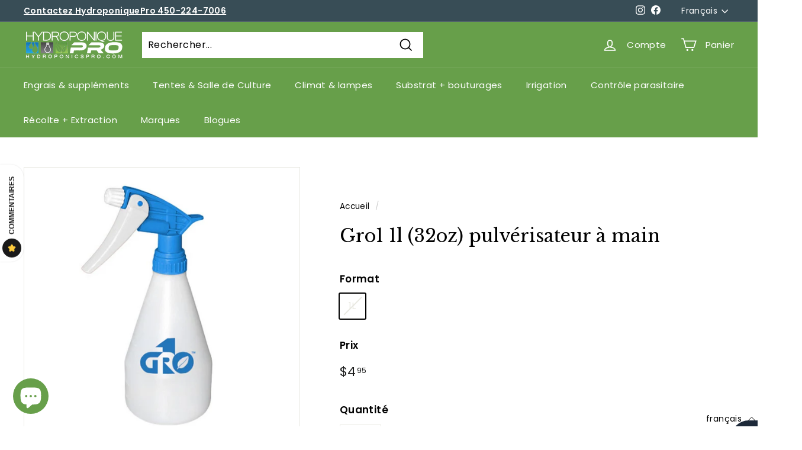

--- FILE ---
content_type: text/javascript; charset=utf-8
request_url: https://hydroponiquepro.com/fr/cart/update.js
body_size: 961
content:
{"token":"hWN7ptxnE4s2BQrMlV5adtlR?key=52b6e58a4b3e7a9f2baa57de0ac38746","note":null,"attributes":{"language":"fr"},"original_total_price":0,"total_price":0,"total_discount":0,"total_weight":0.0,"item_count":0,"items":[],"requires_shipping":false,"currency":"CAD","items_subtotal_price":0,"cart_level_discount_applications":[],"discount_codes":[],"items_changelog":{"added":[]}}